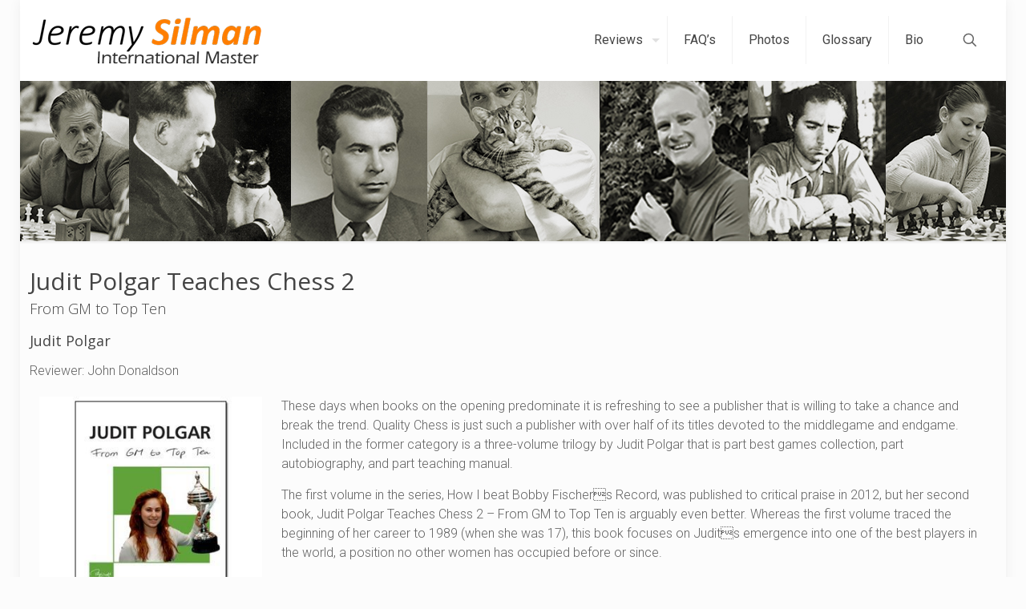

--- FILE ---
content_type: application/javascript; charset=UTF-8
request_url: https://www.jeremysilman.com/cdn-cgi/challenge-platform/scripts/jsd/main.js
body_size: 7582
content:
window._cf_chl_opt={AKGCx8:'b'};~function(J6,qP,qp,qD,qx,qY,qy,qN,qV,J1){J6=c,function(K,J,Jv,J5,W,R){for(Jv={K:422,J:448,W:515,R:383,X:444,O:547,k:364,e:360,m:381,h:399},J5=c,W=K();!![];)try{if(R=-parseInt(J5(Jv.K))/1+-parseInt(J5(Jv.J))/2+-parseInt(J5(Jv.W))/3*(parseInt(J5(Jv.R))/4)+parseInt(J5(Jv.X))/5*(parseInt(J5(Jv.O))/6)+parseInt(J5(Jv.k))/7+parseInt(J5(Jv.e))/8*(parseInt(J5(Jv.m))/9)+-parseInt(J5(Jv.h))/10,R===J)break;else W.push(W.shift())}catch(X){W.push(W.shift())}}(L,230343),qP=this||self,qp=qP[J6(524)],qD={},qD[J6(535)]='o',qD[J6(500)]='s',qD[J6(467)]='u',qD[J6(465)]='z',qD[J6(458)]='n',qD[J6(526)]='I',qD[J6(554)]='b',qx=qD,qP[J6(345)]=function(K,J,W,R,JB,JU,JV,Jt,X,h,M,H,A,E,g){if(JB={K:469,J:341,W:530,R:391,X:341,O:530,k:435,e:553,m:529,h:553,M:529,H:539,A:514,E:517,f:556,g:342,s:377,I:453,C:542,z:418,n:406,v:375},JU={K:355,J:517,W:546,R:418,X:473},JV={K:472,J:536,W:389,R:504},Jt=J6,X={'Rvutn':function(s,I){return s===I},'tjOUW':function(s,I){return s+I},'LvJWv':function(s,I){return s(I)},'NKNFU':function(s,I){return s(I)},'Lcckz':function(s,I){return I===s},'UJdKz':function(s,I){return s===I},'kRyLe':function(s,I){return s+I},'kJvod':function(s,I,C){return s(I,C)}},null===J||J===void 0)return R;for(h=X[Jt(JB.K)](qo,J),K[Jt(JB.J)][Jt(JB.W)]&&(h=h[Jt(JB.R)](K[Jt(JB.X)][Jt(JB.O)](J))),h=K[Jt(JB.k)][Jt(JB.e)]&&K[Jt(JB.m)]?K[Jt(JB.k)][Jt(JB.h)](new K[(Jt(JB.M))](h)):function(s,Jc,I){for(Jc=Jt,s[Jc(JU.K)](),I=0;I<s[Jc(JU.J)];X[Jc(JU.W)](s[I],s[X[Jc(JU.R)](I,1)])?s[Jc(JU.X)](I+1,1):I+=1);return s}(h),M='nAsAaAb'.split('A'),M=M[Jt(JB.H)][Jt(JB.A)](M),H=0;H<h[Jt(JB.E)];A=h[H],E=qS(K,J,A),X[Jt(JB.f)](M,E)?(g=X[Jt(JB.g)]('s',E)&&!K[Jt(JB.s)](J[A]),X[Jt(JB.I)](Jt(JB.C),X[Jt(JB.z)](W,A))?O(X[Jt(JB.n)](W,A),E):g||O(W+A,J[A])):X[Jt(JB.v)](O,W+A,E),H++);return R;function O(s,I,JL){JL=c,Object[JL(JV.K)][JL(JV.J)][JL(JV.W)](R,I)||(R[I]=[]),R[I][JL(JV.R)](s)}},qY=J6(429)[J6(503)](';'),qy=qY[J6(539)][J6(514)](qY),qP[J6(427)]=function(K,J,JT,JK,W,R,X,O,k){for(JT={K:480,J:346,W:517,R:390,X:346,O:494,k:372,e:504,m:340},JK=J6,W={'VxcvV':function(m,h){return m<h},'tVBcH':function(m,h){return h===m},'oCPaF':function(m,h){return m(h)}},R=Object[JK(JT.K)](J),X=0;W[JK(JT.J)](X,R[JK(JT.W)]);X++)if(O=R[X],W[JK(JT.R)]('f',O)&&(O='N'),K[O]){for(k=0;W[JK(JT.X)](k,J[R[X]][JK(JT.W)]);-1===K[O][JK(JT.O)](J[R[X]][k])&&(W[JK(JT.k)](qy,J[R[X]][k])||K[O][JK(JT.e)]('o.'+J[R[X]][k])),k++);}else K[O]=J[R[X]][JK(JT.m)](function(m){return'o.'+m})},qN=function(Wv,Wn,Wz,WI,Wg,JJ,J,W,R,X){return Wv={K:507,J:460,W:358,R:502,X:462,O:489},Wn={K:513,J:440,W:551,R:540,X:369,O:430,k:396,e:368,m:518,h:551,M:378,H:369,A:504,E:405,f:551,g:499,s:370,I:499,C:387,z:551,n:428,v:441,b:557,Z:532,a:349,l:504,P:349,D:551},Wz={K:370,J:517},WI={K:517,J:349,W:472,R:536,X:389,O:472,k:389,e:389,m:460,h:384,M:417,H:528,A:504,E:528,f:417,g:525,s:485,I:499,C:344,z:436,n:541,v:504,b:432,Z:528,a:405,l:485,P:499,D:519,x:504,Q:551,S:504,o:551,Y:369,y:380,N:472,V:536,U:521,B:504,F:528,j:424,i:504,G:519,T:343,d:504,L0:432,L1:428,L2:506,L3:504,L4:509,L5:343,L6:504,L7:396,L8:525,L9:410,LL:504,Lt:432,Lc:496,LK:420,Lq:504,LJ:431,LW:503,Lu:405,LR:409,LX:543,LO:557},Wg={K:452,J:349},JJ=J6,J={'IFLeu':JJ(Wv.K),'xVBDj':function(O,k){return O>k},'TLNRy':function(O,k){return O-k},'AZhVz':JJ(Wv.J),'rYGBK':function(O,k){return O>k},'uYILN':function(O,k){return O|k},'PmOhd':function(O,k){return O<<k},'UpgYg':function(O,k){return k&O},'eWhst':function(O,k){return O==k},'XXhlN':function(O,k){return O(k)},'oXUWk':function(O,k){return k==O},'NFugq':function(O,k){return O(k)},'HRuaw':function(O,k){return k!==O},'KMmoO':function(O,k){return O<k},'MAThF':function(O,k){return k&O},'dDCyD':function(O,k){return O&k},'peHEO':function(O,k){return k==O},'vercI':function(O,k){return k|O},'HGWTw':function(O,k){return O<k},'BQGoO':function(O,k){return O<<k},'QudzG':JJ(Wv.W),'PcLMd':JJ(Wv.R),'fmZWz':function(O,k){return O==k},'QrzYn':function(O,k){return O(k)},'lqXKS':function(O,k){return O>k},'QNEAl':function(O,k){return O&k},'hLiye':function(O,k){return O*k},'pmrzr':function(O,k){return O!=k},'KBSUX':function(O,k){return O<k},'yyrJO':function(O,k){return k!=O},'XhNch':function(O,k){return O(k)},'YwVLW':function(O,k){return O(k)},'uxFis':function(O,k){return k==O}},W=String[JJ(Wv.X)],R={'h':function(O){return O==null?'':R.g(O,6,function(k,JW){return JW=c,J[JW(Wg.K)][JW(Wg.J)](k)})},'g':function(O,M,H,Ju,A,E,s,I,C,z,Z,P,D,x,Q,S,o,Y,U,B,F,j,i){if(Ju=JJ,null==O)return'';for(E={},s={},I='',C=2,z=3,Z=2,P=[],D=0,x=0,Q=0;Q<O[Ju(WI.K)];Q+=1)if(S=O[Ju(WI.J)](Q),Object[Ju(WI.W)][Ju(WI.R)][Ju(WI.X)](E,S)||(E[S]=z++,s[S]=!0),o=I+S,Object[Ju(WI.O)][Ju(WI.R)][Ju(WI.k)](E,o))I=o;else{if(Object[Ju(WI.O)][Ju(WI.R)][Ju(WI.e)](s,I)){if(Ju(WI.m)!==J[Ju(WI.h)])return;else{if(J[Ju(WI.M)](256,I[Ju(WI.H)](0))){for(A=0;A<Z;D<<=1,x==M-1?(x=0,P[Ju(WI.A)](H(D)),D=0):x++,A++);for(Y=I[Ju(WI.E)](0),A=0;J[Ju(WI.f)](8,A);D=J[Ju(WI.g)](J[Ju(WI.s)](D,1),J[Ju(WI.I)](Y,1)),M-1==x?(x=0,P[Ju(WI.A)](H(D)),D=0):x++,Y>>=1,A++);}else if(Ju(WI.C)!==Ju(WI.z)){for(Y=1,A=0;A<Z;D=J[Ju(WI.g)](D<<1.28,Y),J[Ju(WI.n)](x,M-1)?(x=0,P[Ju(WI.v)](J[Ju(WI.b)](H,D)),D=0):x++,Y=0,A++);for(Y=I[Ju(WI.Z)](0),A=0;J[Ju(WI.a)](16,A);D=J[Ju(WI.l)](D,1)|J[Ju(WI.P)](Y,1),J[Ju(WI.D)](x,M-1)?(x=0,P[Ju(WI.x)](H(D)),D=0):x++,Y>>=1,A++);}else return W[Ju(WI.Z)](R);C--,C==0&&(C=Math[Ju(WI.Q)](2,Z),Z++),delete s[I]}}else for(Y=E[I],A=0;A<Z;D=D<<1.72|J[Ju(WI.P)](Y,1),x==M-1?(x=0,P[Ju(WI.S)](H(D)),D=0):x++,Y>>=1,A++);I=(C--,0==C&&(C=Math[Ju(WI.o)](2,Z),Z++),E[o]=z++,J[Ju(WI.Y)](String,S))}if(J[Ju(WI.y)]('',I)){if(Object[Ju(WI.N)][Ju(WI.V)][Ju(WI.k)](s,I)){if(256>I[Ju(WI.H)](0)){for(A=0;J[Ju(WI.U)](A,Z);D<<=1,J[Ju(WI.D)](x,M-1)?(x=0,P[Ju(WI.B)](H(D)),D=0):x++,A++);for(Y=I[Ju(WI.F)](0),A=0;8>A;D=D<<1.25|J[Ju(WI.j)](Y,1),J[Ju(WI.n)](x,M-1)?(x=0,P[Ju(WI.i)](J[Ju(WI.b)](H,D)),D=0):x++,Y>>=1,A++);}else{for(Y=1,A=0;A<Z;D=Y|D<<1,J[Ju(WI.G)](x,J[Ju(WI.T)](M,1))?(x=0,P[Ju(WI.d)](J[Ju(WI.L0)](H,D)),D=0):x++,Y=0,A++);for(Y=I[Ju(WI.E)](0),A=0;16>A;D=D<<1.08|J[Ju(WI.L1)](Y,1),J[Ju(WI.L2)](x,M-1)?(x=0,P[Ju(WI.L3)](H(D)),D=0):x++,Y>>=1,A++);}C--,0==C&&(C=Math[Ju(WI.Q)](2,Z),Z++),delete s[I]}else for(Y=E[I],A=0;A<Z;D=J[Ju(WI.L4)](D<<1,Y&1),J[Ju(WI.L2)](x,J[Ju(WI.L5)](M,1))?(x=0,P[Ju(WI.L6)](H(D)),D=0):x++,Y>>=1,A++);C--,C==0&&Z++}for(Y=2,A=0;J[Ju(WI.L7)](A,Z);D=J[Ju(WI.L8)](J[Ju(WI.L9)](D,1),1.68&Y),M-1==x?(x=0,P[Ju(WI.LL)](J[Ju(WI.Lt)](H,D)),D=0):x++,Y>>=1,A++);for(;;)if(D<<=1,x==J[Ju(WI.L5)](M,1)){if(J[Ju(WI.Lc)]!==J[Ju(WI.LK)]){P[Ju(WI.Lq)](H(D));break}else for(U=Ju(WI.LJ)[Ju(WI.LW)]('|'),B=0;!![];){switch(U[B++]){case'0':if(J[Ju(WI.Lu)](J[Ju(WI.L5)](j,i),F))return![];continue;case'1':F=3600;continue;case'2':j=X[Ju(WI.LR)](O[Ju(WI.LX)]()/1e3);continue;case'3':i=R();continue;case'4':return!![]}break}}else x++;return P[Ju(WI.LO)]('')},'j':function(O,WC,JR){return WC={K:380,J:486,W:495,R:528,X:367},JR=JJ,J[JR(Wz.K)](null,O)?'':O==''?null:R.i(O[JR(Wz.J)],32768,function(k,JX){if(JX=JR,J[JX(WC.K)](JX(WC.J),JX(WC.W)))return O[JX(WC.R)](k);else W(JX(WC.X),R.e)})},'i':function(O,M,H,JO,A,E,s,I,C,z,Z,P,D,x,Q,S,Y,o){for(JO=JJ,A=[],E=4,s=4,I=3,C=[],P=J[JO(Wn.K)](H,0),D=M,x=1,z=0;J[JO(Wn.J)](3,z);A[z]=z,z+=1);for(Q=0,S=Math[JO(Wn.W)](2,2),Z=1;S!=Z;o=J[JO(Wn.R)](P,D),D>>=1,D==0&&(D=M,P=J[JO(Wn.X)](H,x++)),Q|=J[JO(Wn.O)](J[JO(Wn.k)](0,o)?1:0,Z),Z<<=1);switch(Q){case 0:for(Q=0,S=Math[JO(Wn.W)](2,8),Z=1;J[JO(Wn.e)](Z,S);o=P&D,D>>=1,D==0&&(D=M,P=H(x++)),Q|=(J[JO(Wn.m)](0,o)?1:0)*Z,Z<<=1);Y=W(Q);break;case 1:for(Q=0,S=Math[JO(Wn.h)](2,16),Z=1;J[JO(Wn.M)](Z,S);o=D&P,D>>=1,D==0&&(D=M,P=H(x++)),Q|=Z*(0<o?1:0),Z<<=1);Y=J[JO(Wn.H)](W,Q);break;case 2:return''}for(z=A[3]=Y,C[JO(Wn.A)](Y);;){if(J[JO(Wn.E)](x,O))return'';for(Q=0,S=Math[JO(Wn.f)](2,I),Z=1;S!=Z;o=J[JO(Wn.g)](P,D),D>>=1,J[JO(Wn.s)](0,D)&&(D=M,P=H(x++)),Q|=J[JO(Wn.O)](J[JO(Wn.m)](0,o)?1:0,Z),Z<<=1);switch(Y=Q){case 0:for(Q=0,S=Math[JO(Wn.f)](2,8),Z=1;S!=Z;o=J[JO(Wn.I)](P,D),D>>=1,D==0&&(D=M,P=H(x++)),Q|=(0<o?1:0)*Z,Z<<=1);A[s++]=J[JO(Wn.C)](W,Q),Y=s-1,E--;break;case 1:for(Q=0,S=Math[JO(Wn.z)](2,16),Z=1;Z!=S;o=J[JO(Wn.n)](P,D),D>>=1,D==0&&(D=M,P=J[JO(Wn.v)](H,x++)),Q|=J[JO(Wn.O)](J[JO(Wn.m)](0,o)?1:0,Z),Z<<=1);A[s++]=W(Q),Y=s-1,E--;break;case 2:return C[JO(Wn.b)]('')}if(J[JO(Wn.Z)](0,E)&&(E=Math[JO(Wn.f)](2,I),I++),A[Y])Y=A[Y];else if(Y===s)Y=z+z[JO(Wn.a)](0);else return null;C[JO(Wn.l)](Y),A[s++]=z+Y[JO(Wn.P)](0),E--,z=Y,E==0&&(E=Math[JO(Wn.D)](2,I),I++)}}},X={},X[JJ(Wv.O)]=R.h,X}(),qV=null,J1=J0(),J3();function qj(WV,Jm,K,J){if(WV={K:520,J:443,W:374,R:394},Jm=J6,K={'mFYLK':function(W,R){return W===R},'KxDFp':function(W,R){return W(R)},'LjQnx':function(W,R,X){return W(R,X)},'AEMqw':function(W,R){return R*W}},J=qB(),K[Jm(WV.K)](J,null))return;qV=(qV&&K[Jm(WV.J)](clearTimeout,qV),K[Jm(WV.W)](setTimeout,function(){qU()},K[Jm(WV.R)](J,1e3)))}function qU(K,WD,Wp,Jw,J,W){WD={K:491,J:545,W:415,R:531,X:367},Wp={K:350,J:402,W:412,R:548,X:414,O:414,k:459,e:385,m:449,h:421},Jw=J6,J={'FZoSU':function(R,X){return R>=X},'znCgr':Jw(WD.K),'GJwPR':function(R,X){return R(X)},'diAJU':Jw(WD.J),'WVQox':function(R){return R()},'aKsVR':function(R){return R()},'IKkJR':function(R,X,O){return R(X,O)}},W=J[Jw(WD.W)](qr),qd(W.r,function(R,Jk){Jk=Jw,typeof K===Jk(Wp.K)&&(Jk(Wp.J)!==Jk(Wp.W)?K(R):J[Jk(Wp.R)](O[Jk(Wp.X)],200)&&k[Jk(Wp.O)]<300?M(J[Jk(Wp.k)]):J[Jk(Wp.e)](H,J[Jk(Wp.m)]+A[Jk(Wp.X)])),J[Jk(Wp.h)](qj)}),W.e&&J[Jw(WD.R)](J2,Jw(WD.X),W.e)}function J3(uu,uW,JC,K,J,W,R,X){if(uu={K:501,J:466,W:361,R:470,X:416,O:395,k:395,e:456,m:403},uW={K:476,J:550,W:361,R:501,X:403,O:512,k:413,e:474},JC=J6,K={'kQJBX':function(O,k){return O(k)},'YuZaJ':function(O,k){return O===k},'MFtlY':function(O){return O()},'XeneU':JC(uu.K)},J=qP[JC(uu.J)],!J)return;if(!qT())return;if(W=![],R=function(){if(!W){if(W=!![],!qT())return;qU(function(O){J4(J,O)})}},qp[JC(uu.W)]!==K[JC(uu.R)])R();else if(qP[JC(uu.X)]){if(JC(uu.O)===JC(uu.k))qp[JC(uu.X)](JC(uu.e),R);else return![]}else X=qp[JC(uu.m)]||function(){},qp[JC(uu.m)]=function(Jz){Jz=JC,K[Jz(uW.K)](Jz(uW.J),Jz(uW.J))?(X(),qp[Jz(uW.W)]!==Jz(uW.R)&&(qp[Jz(uW.X)]=X,K[Jz(uW.O)](R))):K[Jz(uW.k)](J,Jz(uW.e))}}function J2(X,O,u9,JI,k,m,h,M,H,A,E,f,g,s){if(u9={K:537,J:439,W:426,R:555,X:461,O:466,k:537,e:439,m:508,h:382,M:398,H:379,A:552,E:484,f:437,g:474,s:352,I:482,C:482,z:479,n:534,v:534,b:386,Z:522,a:505,l:434,P:423,D:411,x:497,Q:498,S:489},JI=J6,k={},k[JI(u9.K)]=function(I,C){return I+C},k[JI(u9.J)]=JI(u9.W),m=k,!qi(0))return![];M=(h={},h[JI(u9.R)]=X,h[JI(u9.X)]=O,h);try{H=qP[JI(u9.O)],A=m[JI(u9.k)](m[JI(u9.k)](m[JI(u9.e)]+qP[JI(u9.m)][JI(u9.h)]+JI(u9.M),H.r),JI(u9.H)),E=new qP[(JI(u9.A))](),E[JI(u9.E)](JI(u9.f),A),E[JI(u9.g)]=2500,E[JI(u9.s)]=function(){},f={},f[JI(u9.I)]=qP[JI(u9.m)][JI(u9.C)],f[JI(u9.z)]=qP[JI(u9.m)][JI(u9.z)],f[JI(u9.n)]=qP[JI(u9.m)][JI(u9.v)],f[JI(u9.b)]=qP[JI(u9.m)][JI(u9.Z)],f[JI(u9.a)]=J1,g=f,s={},s[JI(u9.l)]=M,s[JI(u9.P)]=g,s[JI(u9.D)]=JI(u9.x),E[JI(u9.Q)](qN[JI(u9.S)](s))}catch(I){}}function J4(R,X,uX,Jn,O,k,e,m){if(uX={K:450,J:493,W:491,R:411,X:348,O:490,k:363,e:491,m:477,h:433,M:411,H:490,A:363,E:400,f:347,g:477},Jn=J6,O={},O[Jn(uX.K)]=function(h,M){return h===M},k=O,!R[Jn(uX.J)])return;k[Jn(uX.K)](X,Jn(uX.W))?(e={},e[Jn(uX.R)]=Jn(uX.X),e[Jn(uX.O)]=R.r,e[Jn(uX.k)]=Jn(uX.e),qP[Jn(uX.m)][Jn(uX.h)](e,'*')):(m={},m[Jn(uX.M)]=Jn(uX.X),m[Jn(uX.H)]=R.r,m[Jn(uX.A)]=Jn(uX.E),m[Jn(uX.f)]=X,qP[Jn(uX.g)][Jn(uX.h)](m,'*'))}function qr(W1,Jq,W,R,X,O,k,m){W=(W1={K:442,J:455,W:478,R:457,X:376,O:365,k:454,e:487,m:397,h:353,M:359,H:463,A:393,E:527,f:373,g:366,s:362,I:337,C:488,z:376,n:407,v:471},Jq=J6,{'xjWcl':function(h,M){return h!==M},'CsMSN':Jq(W1.K),'uhEEc':Jq(W1.J),'supEi':Jq(W1.W),'lxfKq':function(h,M,H,A,E){return h(M,H,A,E)},'GiccN':Jq(W1.R)});try{return W[Jq(W1.X)](W[Jq(W1.O)],Jq(W1.K))?null:(R=qp[Jq(W1.k)](Jq(W1.e)),R[Jq(W1.m)]=W[Jq(W1.h)],R[Jq(W1.M)]='-1',qp[Jq(W1.H)][Jq(W1.A)](R),X=R[Jq(W1.E)],O={},O=pRIb1(X,X,'',O),O=pRIb1(X,X[W[Jq(W1.f)]]||X[Jq(W1.g)],'n.',O),O=W[Jq(W1.s)](pRIb1,X,R[Jq(W1.I)],'d.',O),qp[Jq(W1.H)][Jq(W1.C)](R),k={},k.r=O,k.e=null,k)}catch(M){return W[Jq(W1.z)](W[Jq(W1.n)],Jq(W1.v))?(m={},m.r={},m.e=M,m):void 0}}function qG(WF,JM,K,J){return WF={K:466,J:409,W:544},JM=J6,K={'Qtkys':function(W,R){return W(R)}},J=qP[JM(WF.K)],Math[JM(WF.J)](+K[JM(WF.W)](atob,J.t))}function qd(K,J,u5,u4,u3,u2,JA,W,R,X,O){u5={K:491,J:545,W:426,R:466,X:339,O:508,k:552,e:484,m:437,h:511,M:516,H:382,A:438,E:493,f:474,g:352,s:401,I:483,C:492,z:338,n:464,v:464,b:493,Z:468,a:498,l:489,P:419},u4={K:425,J:538},u3={K:414,J:354,W:414,R:475,X:445,O:451},u2={K:445,J:474},JA=J6,W={'YSWQd':function(k,e){return k(e)},'SeRbg':function(k,e){return k<e},'bqmzW':JA(u5.K),'PpHXy':JA(u5.J),'ZHnLM':function(k,e){return k(e)},'MFNWG':function(k,e){return k+e},'FcCBa':JA(u5.W),'RAwNd':function(k){return k()},'nrwDR':function(k){return k()}},R=qP[JA(u5.R)],console[JA(u5.X)](qP[JA(u5.O)]),X=new qP[(JA(u5.k))](),X[JA(u5.e)](JA(u5.m),W[JA(u5.h)](W[JA(u5.M)],qP[JA(u5.O)][JA(u5.H)])+JA(u5.A)+R.r),R[JA(u5.E)]&&(X[JA(u5.f)]=5e3,X[JA(u5.g)]=function(JE){JE=JA,W[JE(u2.K)](J,JE(u2.J))}),X[JA(u5.s)]=function(Jf){Jf=JA,X[Jf(u3.K)]>=200&&W[Jf(u3.J)](X[Jf(u3.W)],300)?J(W[Jf(u3.R)]):W[Jf(u3.X)](J,W[Jf(u3.O)]+X[Jf(u3.K)])},X[JA(u5.I)]=function(Jg){Jg=JA,W[Jg(u4.K)](J,Jg(u4.J))},O={'t':W[JA(u5.C)](qG),'lhr':qp[JA(u5.z)]&&qp[JA(u5.z)][JA(u5.n)]?qp[JA(u5.z)][JA(u5.v)]:'','api':R[JA(u5.b)]?!![]:![],'c':W[JA(u5.Z)](qF),'payload':K},X[JA(u5.a)](qN[JA(u5.l)](JSON[JA(u5.P)](O)))}function qT(Wj,JH,K,J,W){return Wj={K:409,J:543},JH=J6,K=3600,J=qG(),W=Math[JH(Wj.K)](Date[JH(Wj.J)]()/1e3),W-J>K?![]:!![]}function qi(K,WU,Jh){return WU={K:523},Jh=J6,Math[Jh(WU.K)]()<K}function c(t,K,q,J){return t=t-337,q=L(),J=q[t],J}function qQ(J,W,JZ,J7,R,X){return JZ={K:351,J:549,W:510,R:388,X:351,O:388,k:472,e:356,m:389,h:494},J7=J6,R={},R[J7(JZ.K)]=function(O,k){return O<k},R[J7(JZ.J)]=J7(JZ.W),X=R,W instanceof J[J7(JZ.R)]&&X[J7(JZ.X)](0,J[J7(JZ.O)][J7(JZ.k)][J7(JZ.e)][J7(JZ.m)](W)[J7(JZ.h)](X[J7(JZ.J)]))}function J0(u6,Js){return u6={K:481},Js=J6,crypto&&crypto[Js(u6.K)]?crypto[Js(u6.K)]():''}function L(uO){return uO='randomUUID,CnwA5,onerror,open,PmOhd,PRSMf,iframe,removeChild,YHEzh,sid,success,RAwNd,api,indexOf,rTFSv,QudzG,jsd,send,UpgYg,string,loading,FBMrb,split,push,JBxy9,peHEO,3pk+$hKXQIwEojAyN-xZGrv5fi0d9q2V4PBzDJWM7Ln8SgaYsOH6tumbcl1UFCRTe,_cf_chl_opt,vercI,[native code],MFNWG,MFtlY,QrzYn,bind,18474zztdBh,FcCBa,length,KBSUX,oXUWk,mFYLK,KMmoO,aUjz8,random,document,uYILN,bigint,contentWindow,charCodeAt,Set,getOwnPropertyNames,IKkJR,uxFis,catch,LRmiB4,object,hasOwnProperty,kJcAa,xhr-error,includes,QNEAl,eWhst,d.cookie,now,Qtkys,http-code:,Rvutn,48MYXKDL,FZoSU,eMCfR,zUabN,pow,XMLHttpRequest,from,boolean,AdeF3,NKNFU,join,isArray,contentDocument,location,log,map,Object,Lcckz,TLNRy,FuilB,pRIb1,VxcvV,detail,cloudflare-invisible,charAt,function,CUyEC,ontimeout,uhEEc,SeRbg,sort,toString,UAvJo,JQBRZ,tabIndex,416EjwWGF,readyState,lxfKq,event,923923NQumFq,CsMSN,navigator,error on cf_chl_props,pmrzr,NFugq,fmZWz,wcyVM,oCPaF,supEi,LjQnx,kJvod,xjWcl,isNaN,yyrJO,/invisible/jsd,HRuaw,57735cwMRTJ,AKGCx8,124SNArUT,AZhVz,GJwPR,pkLOA2,XhNch,Function,call,tVBcH,concat,XDFmh,appendChild,AEMqw,KZxeq,HGWTw,style,/b/ov1/0.25710612070901157:1768544082:-ahOArNUFSe4ATnnfWp2CBEFmv_qv7KyJVeOXEmYz5A/,3406890SAfQES,error,onload,BGbEo,onreadystatechange,8|4|7|5|9|6|1|3|0|2,xVBDj,kRyLe,GiccN,getPrototypeOf,floor,BQGoO,source,ouCLo,kQJBX,status,aKsVR,addEventListener,rYGBK,tjOUW,stringify,PcLMd,WVQox,15346KWzXQk,chctx,MAThF,ZHnLM,/cdn-cgi/challenge-platform/h/,rxvNi8,dDCyD,_cf_chl_opt;JJgc4;PJAn2;kJOnV9;IWJi4;OHeaY1;DqMg0;FKmRv9;LpvFx1;cAdz2;PqBHf2;nFZCC5;ddwW5;pRIb1;rxvNi8;RrrrA2;erHi9,hLiye,1|3|2|0|4,XXhlN,postMessage,errorInfoObject,Array,DGjlj,POST,/jsd/oneshot/d251aa49a8a3/0.25710612070901157:1768544082:-ahOArNUFSe4ATnnfWp2CBEFmv_qv7KyJVeOXEmYz5A/,qRsnf,lqXKS,YwVLW,fyMvv,KxDFp,232325GwIzNg,YSWQd,zYusm,sRfDj,120026IRVSzg,diAJU,EkfQq,PpHXy,IFLeu,UJdKz,createElement,display: none,DOMContentLoaded,dqBCj,number,znCgr,LjWXN,TYlZ6,fromCharCode,body,href,symbol,__CF$cv$params,undefined,nrwDR,LvJWv,XeneU,zfAEw,prototype,splice,timeout,bqmzW,YuZaJ,parent,clientInformation,SSTpq3,keys'.split(','),L=function(){return uO},L()}function qS(J,W,R,JP,J8,X,O,k,e,m,h){for(JP={K:392,J:404,W:446,R:392,X:503,O:350,k:535,e:350,m:533,h:435,M:446,H:558},J8=J6,X={},X[J8(JP.K)]=J8(JP.J),X[J8(JP.W)]=function(M,H){return M===H},O=X,k=O[J8(JP.R)][J8(JP.X)]('|'),e=0;!![];){switch(k[e++]){case'0':m=typeof h;continue;case'1':if(!0===h)return'T';continue;case'2':return J8(JP.O)==m?qQ(J,h)?'N':'f':qx[m]||'?';case'3':if(!1===h)return'F';continue;case'4':try{h=W[R]}catch(M){return'i'}continue;case'5':if(J8(JP.k)==typeof h)try{if(J8(JP.e)==typeof h[J8(JP.m)])return h[J8(JP.m)](function(){}),'p'}catch(H){}continue;case'6':if(h===J[J8(JP.h)])return'D';continue;case'7':if(h==null)return O[J8(JP.M)](void 0,h)?'u':'x';continue;case'8':continue;case'9':if(J[J8(JP.h)][J8(JP.H)](h))return'a';continue}break}}function qF(){return qB()!==null}function qB(WQ,Je,J,W,R,X){return WQ={K:357,J:371,W:458,R:466},Je=J6,J={},J[Je(WQ.K)]=function(O,k){return k!==O},J[Je(WQ.J)]=Je(WQ.W),W=J,R=qP[Je(WQ.R)],!R?null:(X=R.i,W[Je(WQ.K)](typeof X,W[Je(WQ.J)])||X<30)?null:X}function qo(J,JD,J9,W,R,X){for(JD={K:447,J:447,W:391,R:480,X:408},J9=J6,W={},W[J9(JD.K)]=function(O,k){return k!==O},R=W,X=[];R[J9(JD.J)](null,J);X=X[J9(JD.W)](Object[J9(JD.R)](J)),J=Object[J9(JD.X)](J));return X}}()